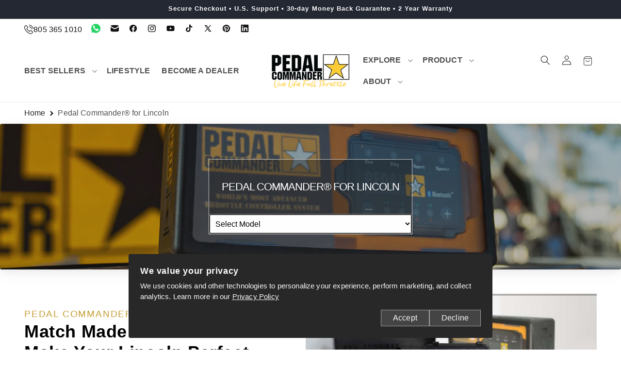

--- FILE ---
content_type: text/html; charset=utf-8
request_url: https://sapi.negate.io/script
body_size: -381
content:
Hdrk2jFSfUt+WF7HRAtaH1FK5nAgf+vTwr+ghb8hb1WID3g4a9qTlxStGbFLo8hdvl2qYExJH1EXsi6VuqXYnNs=

--- FILE ---
content_type: text/css
request_url: https://pedalcommander.ca/cdn/shop/t/265/assets/component-localization-form.css?v=73084973437473009061723488228
body_size: 1087
content:
.localization-form{display:flex;flex-direction:column;flex:auto 1 0;padding:.625rem;margin:0 auto}.localization-form:only-child{display:inline-flex;flex-wrap:wrap;flex:initial;padding:.625rem 0}.localization-form:only-child .button,.localization-form:only-child .localization-form__select{margin:.625rem .625rem .313rem;flex-grow:1}@media screen and (min-width: 750px){.localization-form{padding:.625rem 1.25rem .625rem 0}.localization-form:first-of-type{padding-left:0}.localization-form:only-child{justify-content:start;width:auto;margin:0 .625rem 0 0}.localization-form:only-child .button,.localization-form:only-child .localization-form__select{margin:.625rem 0}}.localization-form .button{padding:.625rem}.localization-form__currency{opacity:0;transition:opacity .15s cubic-bezier(.25,.46,.45,.94);white-space:nowrap;padding-right:1.063rem}@media screen and (max-width: 749px){.localization-form .button{word-break:break-all}.localization-form__currency{opacity:1}}.localization-form__select{border-radius:var(--inputs-radius-outset);position:relative;margin-bottom:.938rem;padding-left:.625rem;text-align:left;min-height:calc(2.5rem + var(--inputs-border-width) * 2);min-width:calc(4.375rem + var(--inputs-border-width) * 2)}.disclosure__button.localization-form__select{padding:calc(1.25rem + var(--inputs-border-width));background:rgb(var(--color-background))}.localization-form__select .icon-caret{position:absolute;content:"";height:.375rem;right:calc(var(--inputs-border-width) + .938rem);top:calc(50% - .125rem)}.localization-selector.link{text-decoration:none;appearance:none;-webkit-appearance:none;-moz-appearance:none;color:rgb(var(--color-foreground));width:100%;padding-right:2.5rem;padding-bottom:.938rem}.disclosure .localization-form__select{padding-top:.938rem}.localization-selector option{color:#000}.localization-selector+.disclosure__list-wrapper{opacity:1;animation:animateLocalization var(--duration-default) ease}.disclosure{position:relative}.disclosure__button{align-items:center;cursor:pointer;display:flex;height:2.5rem;padding:0 .938rem;font-size:.813rem;background-color:transparent}.disclosure__list-wrapper{border-width:var(--popup-border-width);border-style:solid;border-color:rgba(var(--color-foreground),var(--popup-border-opacity));overflow:hidden;position:absolute;bottom:100%;transform:translateY(-.625rem);z-index:2;background-color:rgb(var(--color-background));border-radius:var(--popup-corner-radius);box-shadow:var(--popup-shadow-horizontal-offset) var(--popup-shadow-vertical-offset) var(--popup-shadow-blur-radius) rgba(var(--color-shadow),var(--popup-shadow-opacity));max-height:17.188rem}.disclosure__list{position:relative;overflow-y:auto;font-size:.875rem;padding-bottom:.313rem;padding-top:.313rem;scroll-padding:.313rem 0;max-height:12.813rem;max-width:15.938rem;min-width:7.5rem;width:max-content}.country-selector__list{padding-bottom:.594rem;padding-top:0}.country-selector__list--with-multiple-currencies{width:15.938rem}.country-selector__close-button{display:none}.country-filter{display:flex;justify-content:end;align-items:center;gap:.313rem;padding:.938rem .938rem .375rem;position:sticky;top:-.013rem;background-color:rgb(var(--color-background));z-index:6}.country-filter__reset-button,.country-filter__search-icon{right:calc(var(--inputs-border-width));top:var(--inputs-border-width)}.country-filter__reset-button:not(:focus-visible):after,.country-filter__reset-button:not(:focus):after{display:block;height:calc(100% - 1.125rem);content:"";position:absolute;right:0}.country-filter__reset-button:focus,.country-filter__reset-button:focus-visible{background-color:rgb(var(--color-background));z-index:4}.country-filter__reset-button:not(:focus-visible):not(.focused){box-shadow:inherit;background-color:inherit}.country-filter__reset-button:hover .icon{transform:scale(1.07)}.country-filter__reset-button .icon.icon-close,.country-filter__search-icon .icon{height:1.125rem;width:1.125rem;stroke-width:.063rem}.country-filter__search-icon{transition:opacity var(--duration-short) ease,visibility var(--duration-short) ease;opacity:1;visibility:visible;pointer-events:none;cursor:text}.country-filter__search-icon--hidden{opacity:0;visibility:hidden}@media screen and (max-width: 749px){.disclosure__list-wrapper.country-selector:not([hidden])+.country-selector__overlay:empty{display:block}.disclosure__list-wrapper.country-selector{position:fixed;bottom:-.625rem;left:0;width:100%;height:80%;max-height:80vh;border-radius:0;border:none;box-shadow:none;z-index:4}.disclosure__list.country-selector__list{max-height:85%;min-width:100%;margin-bottom:0;z-index:5}.country-selector__close-button.link{display:flex;justify-content:center;align-items:center;padding:0rem;background-color:transparent;height:2.75rem;width:2.75rem}.country-selector__close-button .icon{width:1.25rem;height:1.25rem}.country-filter{padding:.938rem 1.25rem .375rem .938rem}}@media screen and (min-width: 750px){.country-filter--no-padding{padding:0}}.countries{padding-top:.375rem}.popular-countries{border-bottom:1px solid rgba(var(--color-foreground),.2);padding-bottom:.375rem;padding-top:.375rem}.disclosure__item{position:relative}.disclosure__link{display:grid;grid-template-columns:auto 1fr auto;gap:.313rem;padding:.563rem .938rem;text-decoration:none;line-height:calc(1 + .8 / var(--font-body-scale));color:rgba(var(--color-foreground),.75);word-break:break-word}.disclosure__link:hover{color:rgb(var(--color-foreground))}.disclosure__link .icon-checkmark{width:.625rem;margin-right:.125rem}.disclosure__link:hover .localization-form__currency,.disclosure__link:focus-visible .localization-form__currency,.disclosure__link:focus .localization-form__currency{display:inline-block;opacity:1}.disclosure__button[aria-expanded=true] .icon-caret{transform:rotate(180deg)}.header-localization .localization-form:only-child{margin:0;padding:0}.header-localization .disclosure .localization-form__select{font-size:.875rem;letter-spacing:.038rem;height:auto;min-height:initial;background:transparent}.header-localization .disclosure .localization-form__select:hover{text-decoration:underline}.header-localization .localization-form__select.link:after,.header-localization .localization-form__select.link:before{box-shadow:none}.header-localization .localization-form__select.link:focus-visible{outline:.125rem solid rgba(var(--color-foreground),.5);outline-offset:-.125rem;box-shadow:0 0 .125rem rgba(var(--color-foreground),.3)}.desktop-localization-wrapper{display:flex;flex-wrap:wrap;justify-content:flex-end}.desktop-localization-wrapper .localization-selector+.disclosure__list-wrapper{animation:animateMenuOpen var(--duration-default) ease}.desktop-localization-wrapper .localization-form:only-child{padding:0}.header-localization:not(.menu-drawer__localization){align-items:center}.js .header-localization:not(.menu-drawer__localization) .localization-form__select{padding:0 1.688rem 0 .75rem;width:max-content;height:2.375rem}.header-localization:not(.menu-drawer__localization) .localization-form:only-child .localization-form__select{margin:0}.header-localization:not(.menu-drawer__localization).localization-form__select>span{max-width:20ch;white-space:nowrap;text-overflow:ellipsis;overflow:hidden}.header-localization:not(.menu-drawer__localization) localization-form:only-child .localization-form__select>span{max-width:26ch}.header-localization:not(.menu-drawer__localization) .localization-form__select .icon-caret{right:.5rem}.header-localization:not(.menu-drawer__localization) .disclosure__list-wrapper{bottom:initial;top:100%;right:0;transform:translateY(0)}@media screen and (min-width: 990px){.menu-drawer__localization{display:none}}.menu-drawer__localization localization-form{display:block}.menu-drawer__localization .localization-form__select{background-color:initial;margin-top:0;padding:.625rem 2.25rem .625rem 0rem}.menu-drawer__localization .localization-form{padding:0}.menu-drawer__localization .localization-form:only-child .localization-form__select{margin:0}.menu-drawer__localization+.list-social{margin-top:.625rem}
/*# sourceMappingURL=/cdn/shop/t/265/assets/component-localization-form.css.map?v=73084973437473009061723488228 */


--- FILE ---
content_type: text/css
request_url: https://pedalcommander.ca/cdn/shop/t/265/assets/fixedReviewsSideOfAllPages.css?v=128765831174363043891761777469
body_size: -249
content:
.loox-float-toggler-container .loox-float-toggler{background-color:#1e1e1e!important;padding:10px!important;font-size:15px!important;line-height:1;cursor:pointer;position:relative;transition-duration:.4s;transition-timing-function:cubic-bezier(1,0,0,1);width:auto;white-space:nowrap;border-radius:0 0 15px 15px;margin:0 8px;height:22px}.loox-floating-widget-btn svg.loox-icon{font-size:15px!important}.loox-float-toggler-container-right{right:9px!important;transform:rotate(90deg)!important}.loox-float-toggler-container{top:50.5vh!important}.needsclick.kl-teaser-SLHK9y.undefined.kl-private-reset-css-Xuajs1{width:max-content!important}.needsclick.Teaser-pointer-Hn1zd.kl-private-reset-css-Xuajs1{background-color:#000!important;min-height:max-content!important;border-radius:0 0 16px 16px!important;padding:0 12px 3px!important}#rich-text-01K74GB1VFSEB4XTCQ09HQ3CX0 span,#rich-text-01K8R8EAYYWRQHPRSEMNA0BMSP span{font-size:14px!important}@media only screen and (max-width: 768px){.needsclick.kl-teaser-UTyTS5.undefined.kl-private-reset-css-Xuajs1{top:47%!important}.needsclick.Teaser-pointer-Hn1zd.kl-private-reset-css-Xuajs1{width:max-content!important}}
/*# sourceMappingURL=/cdn/shop/t/265/assets/fixedReviewsSideOfAllPages.css.map?v=128765831174363043891761777469 */


--- FILE ---
content_type: text/css
request_url: https://pedalcommander.ca/cdn/shop/t/265/assets/social-icons-and-contact.css?v=170017786846913722601723450881
body_size: -787
content:
.social-and-contact-parent_inner_content{
  display:flex;
  justify-content:end;
  align-items:center;
}

--- FILE ---
content_type: text/css
request_url: https://pedalcommander.ca/cdn/shop/t/265/assets/c-collection-page-header.css?v=46161617038254865391723247251
body_size: 423
content:
:root{--animate-duration: .5s;--animate-delay: .5s;--animate-repeat: .5}.site-nav__dropdown-link{color:#000}.banner-row{max-width:100%;width:100%;margin:0 auto}.figure{background:#1d1d1d;display:inline-block;overflow:hidden;position:relative;text-align:center;width:100%;display:flex;min-width:300px;margin:0}.figure *{-webkit-transition:all .35s ease;transition:all .35s ease}.dropdown-banner .figure{height:300px;border-radius:4px;box-shadow:#11111a0d 0 4px 16px,#11111a0d 0 8px 32px}.dropdown-banner .figure .wide-banner-image{max-width:100%;position:relative;opacity:.7;object-fit:cover;background-color:#000000b7;width:100%}.dropdown-banner .figure figcaption{position:absolute;top:50%;-webkit-transform:translateY(-50%);transform:translateY(-50%);left:13%;right:13%;border:1px solid rgba(239,239,239,.8);border-width:.5px 1px;background-color:#1d1d1d66;color:#efefef;max-width:420px;margin:auto}.dropdown-banner .figure .pc-default-title{padding:15px 20px;margin:0;text-transform:uppercase;font-weight:400;letter-spacing:-1px;font-size:22px;text-decoration:none;color:#fff}.dropdown-banner .figure figcaption span{font-weight:800;text-transform:uppercase;text-decoration:underline;font-size:24px}.dropdown-banner .figure .col-icon,.dropdown-banner .figure .caption{overflow:hidden;width:100%;position:absolute}.dropdown-banner .figure .col-icon{-webkit-transform:translateY(-50%);transform:translateY(-50%);top:0}.dropdown-banner .figure .caption{-webkit-transform:translateY(50%);transform:translateY(50%);bottom:0}.dropdown-banner .figure .caption p{font-size:16px}.dropdown-banner .figure p,.dropdown-banner .figure .col-icon span{display:table;margin:0 auto!important;padding:0 10px!important;position:relative;text-align:center;width:auto;color:#efefef00;font-size:.8em}.dropdown-banner .figure p:before,.dropdown-banner .figure .col-icon span:before,.dropdown-banner .figure p:after,.dropdown-banner .figure .col-icon span:after{position:absolute;height:1px;content:"";background:#fff;-webkit-transition:all .35s ease-in-out;transition:all .35s ease-in-out}.dropdown-banner .figure .col-icon span:before,.dropdown-banner .figure .col-icon span:after{width:1000%;top:50%}.dropdown-banner .figure .col-icon span:before{left:-1000%}.dropdown-banner .figure .col-icon span:after{right:-1000%}.dropdown-banner svg{color:#efefef;font-size:20px}.dropdown-banner .figure p:before,.dropdown-banner .figure p:after{width:150%;bottom:50%}.dropdown-banner .figure p:before{left:-100%}.dropdown-banner .figure p:after{right:-100%}.dropdown-banner .figure a{top:0;right:0;bottom:0;left:0;position:absolute;z-index:1}.dropdown-banner .figure:hover img,.dropdown-banner .figure.hover img{opacity:.15;-webkit-transform:scale(1.1);transform:scale(1.1)}.dropdown-banner .figure p{opacity:1;-webkit-transition-delay:.35s;transition-delay:.35s;color:#efefef}.dropdown-banner .figurep:before,.dropdown-banner .figure p:before{left:-150%}.dropdown-banner .figure p:after{right:-150%}.animate__animated{-webkit-animation-duration:.5s;animation-duration:.5s;-webkit-animation-duration:var(--animate-duration);animation-duration:var(--animate-duration);-webkit-animation-fill-mode:both;animation-fill-mode:both}@-webkit-keyframes fadeIn{0%{opacity:0}to{opacity:1}}@keyframes fadeIn{0%{opacity:0}to{opacity:1}}.animate__fadeIn{-webkit-animation-name:fadeIn;animation-name:fadeIn}@-webkit-keyframes fadeInDown{0%{opacity:0;-webkit-transform:translate3d(0,-100%,0);transform:translate3d(0,-100%,0)}to{opacity:1;-webkit-transform:translateZ(0);transform:translateZ(0)}}@keyframes fadeInDown{0%{opacity:0;-webkit-transform:translate3d(0,-100%,0);transform:translate3d(0,-100%,0)}to{opacity:1;-webkit-transform:translateZ(0);transform:translateZ(0)}}.animate__fadeInDown{-webkit-animation-name:fadeInDown;animation-name:fadeInDown}@-webkit-keyframes fadeOutDown{0%{opacity:1}to{opacity:0;-webkit-transform:translate3d(0,100%,0);transform:translate3d(0,100%,0)}}@keyframes fadeOutDown{0%{opacity:1}to{opacity:0;-webkit-transform:translate3d(0,100%,0);transform:translate3d(0,100%,0)}}.animate__fadeOutDown{-webkit-animation-name:fadeOutDown;animation-name:fadeOutDown}@media (prefers-reduced-motion: reduce),print{.animate__animated{-webkit-animation-duration:1ms!important;animation-duration:1ms!important;-webkit-transition-duration:1ms!important;transition-duration:1ms!important;-webkit-animation-iteration-count:1!important;animation-iteration-count:1!important}.animate__animated[class*=Out]{opacity:0}}.select{width:100%;background-color:#fff;color:#000!important}select{box-shadow:none}select:active,.select select:focus{box-shadow:none}option{color:#000!important}.selectContainers{width:100%;height:100%;background-color:#fefefe;padding:10px 4px 10px 8px!important;font-size:15px;border-radius:4px}.select:not(.is-multiple):not(.is-loading):after{border-color:#000!important}.columns{flex-direction:column}.column{width:100%}.animate__fadeOutDown{pointer-events:none!important;display:none}.animate__fadeOutLeft{pointer-events:none!important}@media screen and (min-width: 768px){.column{left:18px}}@media screen and (min-width: 1200px){.columns{max-width:1200px;margin:auto;flex-direction:row!important}}.selectContainers{font-size:1em!important}#dropdownContainer h2{font-weight:600!important}@keyframes modelLabelAnimation{0%{position:relative;top:0}to{position:relative;top:5px}}.label-animation-container{animation:labelAnimationContainerAnimation .3s ease-out}@keyframes labelAnimationContainerAnimation{0%{opacity:0}to{opacity:1}}
/*# sourceMappingURL=/cdn/shop/t/265/assets/c-collection-page-header.css.map?v=46161617038254865391723247251 */


--- FILE ---
content_type: text/css
request_url: https://pedalcommander.ca/cdn/shop/t/265/assets/c-collection-page-slider.css?v=153542119678815278441729284181
body_size: -147
content:
.black-section-bg{background-color:#fff;padding:30px}.section-row{display:flex;align-items:center;max-width:1400px;margin:auto;flex-direction:column}.leftRightTextBlock{width:100%;max-width:700px}.section-row .heading{font-size:36px;color:#000;font-weight:700;line-height:1.2;margin-bottom:0}.strapline{font-size:19px;color:#c59c35;font-weight:500;text-transform:uppercase;letter-spacing:1.8px}.custom-para{font-size:16px;font-weight:500;line-height:1.2;color:#000;margin-top:30px!important}.black-section-bg .strapline:after{content:"";width:120px;height:1px;display:inline-block;background:#000;margin:6px 10px}.leftRightImageBlock{max-width:600px}.para-bottom{margin-bottom:1rem}@media (max-width: 768px){.leftRightImageBlock{width:100%;max-width:100%;background-size:contain;background-position:center top}.section-row .heading{font-size:32px}}@media (min-width: 1100px){.section-row{flex-direction:row;padding:20px;justify-content:space-between}}.swiper{width:100%;height:100%}.swiper-slide{text-align:center;font-size:18px;background:#fff;display:flex;justify-content:center;align-items:center}.swiper-slide img{display:block;width:100%;height:100%;object-fit:cover}.swiper-pagination-progressbar .swiper-pagination-progressbar-fill{background:#fc3}.swiper-button-next,.swiper-button-prev{background-color:#fff;border-radius:2rem;height:30px;width:30px;margin-top:-.6rem}.swiper-button-next svg,.swiper-button-prev svg{width:1rem}.black-section-bg .swiper-button-prev:after,.black-section-bg .swiper-button-next:after{content:""}
/*# sourceMappingURL=/cdn/shop/t/265/assets/c-collection-page-slider.css.map?v=153542119678815278441729284181 */


--- FILE ---
content_type: text/css
request_url: https://pedalcommander.ca/cdn/shop/t/265/assets/c-collection-reaction-vid.css?v=136725717754815927271729268534
body_size: -449
content:
.text-w-video{margin:20px auto auto;background:#f8f8f8}.content-wrapper{max-width:1400px;padding:30px 20px;display:flex;align-items:center;margin:auto;flex-direction:column;justify-content:space-between}.content-wrapper .content{max-width:700px}.content-wrapper iframe{width:100%;border-radius:4px;min-height:300px}.reactionVid{margin-top:0}@media screen and (min-width: 600px){.content-wrapper iframe{min-height:350px}}@media screen and (min-width: 1000px){.content-wrapper{flex-direction:row;align-items:flex-start}.content-wrapper .content{padding:1.5rem}.content-wrapper iframe{min-width:500px;min-height:300px;margin-top:16px}}.reactionVid{width:100%;position:relative;max-width:600px;margin-top:1rem}.watch-reaction-vid{position:absolute;width:100%;height:100%;z-index:333}@media screen and (min-width: 900px){.watch-reaction-vid{margin-left:20px;margin-right:20px}}.text-w-video .headline{color:#363636;font-weight:600;line-height:1.125;font-size:1.75em;margin-bottom:.5714em}
/*# sourceMappingURL=/cdn/shop/t/265/assets/c-collection-reaction-vid.css.map?v=136725717754815927271729268534 */


--- FILE ---
content_type: text/css
request_url: https://pedalcommander.ca/cdn/shop/t/265/assets/c-collection-model-card.css?v=170588502005696546701757365699
body_size: 87
content:
#shopify-section-header>div:nth-child(3)>div.header-sticky-wrapper>div>div>header>div.page-width>div:nth-child(2){display:none}.site-header__logo a{width:160px}body{overflow-x:hidden}summary h3 strong{color:#fff;font-weight:600;font-size:17.6px}summary h3{margin-bottom:.1666em}.faq{width:min(1200px,90%);margin:0 auto;padding:5rem 0}.faq details{margin-bottom:15px}.faq h2 strong,.faq h1 strong{color:#fff}.faq details summary{background-color:#212121!important;color:#fff;padding:1rem}.faq details summary h1,h2,h3{margin:0;padding:0;font-size:1.1rem}.faq details summary p{padding:0;margin:0}.faq details .content{padding:2rem 1rem;box-shadow:0 0 25px #00000029}@media only screen and (max-width: 760px){.faq{padding:2rem 0}}.product-container-wrapper{display:flex;align-items:center;justify-content:center;flex-wrap:wrap;gap:30px;max-width:1400px;margin:auto;padding:40px 10px}.product-container{border-radius:12px;border:1px solid rgba(255,255,255,.125);padding:0 0 20px;display:flex;flex-direction:column;align-items:center;justify-content:center;text-align:center;box-shadow:#43475545 0 0 .25em,#5a7dbc0d 0 .25em 1em;max-width:320px;height:400px}.product-container .subTitle{text-align:center;font-size:14px;font-weight:600;line-height:150%;letter-spacing:2px;text-transform:uppercase;padding:20px 10px!important}.product-content{width:100%;height:100%;display:flex;flex-direction:column}.product-banner-image{background-position:right;background-size:cover;background-repeat:no-repeat;height:auto;width:100%;background-color:#fafafa;max-height:120px;object-fit:contain}.product-content h2{text-transform:uppercase;font-size:1.2rem;padding:20px 6px!important}.product-content .button-wrapper{margin-top:18px}.page-nav-btn{border:none;padding:12px 24px;border-radius:24px;font-size:14px;letter-spacing:2px;cursor:pointer;background:#fc3;color:#000;filter:drop-shadow(0);font-weight:700;transition:all .3s ease;min-width:180px}.page-nav-btn:hover{transform:scale(1.125);border-color:#ffffffe6;filter:drop-shadow(0 10px 5px rgba(0,0,0,.125));transition:all .3s ease}
/*# sourceMappingURL=/cdn/shop/t/265/assets/c-collection-model-card.css.map?v=170588502005696546701757365699 */


--- FILE ---
content_type: text/css
request_url: https://pedalcommander.ca/cdn/shop/t/265/assets/c-collection-standalone.css?v=19332095196059208491753739999
body_size: -764
content:
.standalone-inner{
  background-color: #fc3;
  color:#000;
  text-align: center;
  font-size: 1.5rem;
  padding: 40px 10px; 
}
.standalone-inner h2{
  font-size: 1.5rem;
  text-transform: uppercase;
}
.standalone-inner strong{
  display: block;
  font-size: 1.2rem;
  margin-top: 10px;
  text-transform: capitalize;
}

--- FILE ---
content_type: text/css
request_url: https://pedalcommander.ca/cdn/shop/t/265/assets/component-menu-drawer.css?v=141785550841414437391752678577
body_size: 559
content:
.header__icon--menu{position:initial}.js menu-drawer>details>summary:before,.js menu-drawer>details[open]:not(.menu-opening)>summary:before{content:"";position:absolute;cursor:default;width:100%;height:calc(100vh - 100%);height:calc(var(--viewport-height, 100vh) - (var(--header-bottom-position, 100%)));top:100%;left:0;background:rgba(var(--color-foreground),.5);opacity:0;visibility:hidden;z-index:2;transition:opacity 0s,visibility 0s}menu-drawer>details[open]>summary:before{visibility:visible;opacity:1;transition:opacity var(--duration-default) ease,visibility var(--duration-default) ease}.menu-drawer{position:absolute;transform:translate(-100%);visibility:hidden;z-index:11;left:0;top:100%;width:100%;padding:0;background-color:rgb(var(--color-background));overflow-x:hidden;filter:drop-shadow(var(--drawer-shadow-horizontal-offset) var(--drawer-shadow-vertical-offset) var(--drawer-shadow-blur-radius) rgba(var(--color-shadow),var(--drawer-shadow-opacity)))}.js .menu-drawer{height:calc(100vh - 100%);height:calc(var(--viewport-height, 100vh) - (var(--header-bottom-position, 100%)))}.js details[open]>.menu-drawer,.js details[open]>.menu-drawer__submenu{transition:transform var(--duration-default) ease,visibility var(--duration-default) ease}.js details[open].menu-opening>.menu-drawer,details[open].menu-opening>.menu-drawer__submenu{transform:translate(0);visibility:visible}.js .menu-drawer__navigation .submenu-open{visibility:hidden}@media screen and (min-width: 750px){.menu-drawer{width:25rem;border-width:0 var(--drawer-border-width) 0 0;border-style:solid;border-color:rgba(var(--color-foreground),var(--drawer-border-opacity))}}.menu-drawer__inner-container{position:relative;height:100%}.menu-drawer__navigation-container{display:grid;grid-template-rows:1fr auto;align-content:space-between;overflow-y:auto;height:100%}.menu-drawer__navigation{padding:1.875rem 0}.menu-drawer__inner-submenu{height:100%;overflow-x:hidden;overflow-y:auto}.js .menu-drawer__menu li{margin-bottom:.125rem}.menu-drawer__menu-item{padding:.688rem 1.875rem;text-decoration:none;font-size:1.125rem}.menu-drawer summary.menu-drawer__menu-item{padding-right:3.25rem}.menu-drawer__menu-item--active,.menu-drawer__menu-item:focus,.menu-drawer__close-button:focus,.menu-drawer__menu-item:hover,.menu-drawer__close-button:hover{color:rgb(var(--color-foreground));background-color:rgba(var(--color-foreground),.04)}.menu-drawer__menu-item--active:hover{background-color:rgba(var(--color-foreground),.08)}.js .menu-drawer__menu-item .icon-caret{display:none}.menu-drawer__menu-item>.icon-arrow{position:absolute;right:1.875rem;top:50%;transform:translateY(-50%)}.js .menu-drawer__submenu{position:absolute;top:0;width:100%;bottom:0;left:0;background-color:rgb(var(--color-background));z-index:1;transform:translate(100%);visibility:hidden}.js .menu-drawer__submenu .menu-drawer__submenu{overflow-y:auto}.menu-drawer__close-button{margin-top:.938rem;padding:.75rem 1.625rem .75rem 1.875rem;text-decoration:none;display:flex;align-items:center;font-size:.875rem;width:100%;background-color:transparent;font-family:var(--font-body-family);font-style:var(--font-body-style);text-align:left}.menu-drawer__close-button .icon-arrow{transform:rotate(180deg);margin-right:.625rem}.menu-drawer__utility-links{padding:0;background-color:rgba(var(--color-foreground),.03);position:relative}.header--has-social .menu-drawer__utility-links{padding:1.25rem 1.875rem}@media screen and (max-width: 749px){.header--has-account:where(:not(.header--has-social):not(.header--has-localizations)) .menu-drawer__utility-links{padding:1.25rem 1.875rem}}@media screen and (max-width: 989px){.header--has-localizations:where(:not(.header--has-social)) .menu-drawer__utility-links{padding:1.25rem 1.875rem}}.menu-drawer__account{display:inline-flex;align-items:center;text-decoration:none;padding:.625rem 0;font-size:.875rem;color:rgb(var(--color-foreground));margin-bottom:0}.menu-drawer__utility-links:has(.menu-drawer__localization) .menu-drawer__account{margin:0}.menu-drawer__account .icon-account{height:1.25rem;width:1.25rem;margin-right:.625rem}.menu-drawer__account shop-user-avatar{--shop-avatar-size: 1.5rem;margin-right:.375rem;margin-left:-.313rem}.menu-drawer__account:hover .icon-account{transform:scale(1.07)}.menu-drawer .list-social{justify-content:space-between;margin-left:-.75rem}.menu-drawer .list-social:empty{display:none}.menu-drawer .list-social__link{padding:.3rem}@media screen and (max-width: 749px){.menu-drawer.country-selector-open{transform:none!important;filter:none!important;transition:none!important}}.mega-menu__best-seller-link.mega-menu__best-seller-link{position:relative;padding-top:0;padding-bottom:0;border-radius:4px;overflow:hidden}.mega-menu__best-seller-link-overlay{position:absolute;top:0;left:0;width:100%;height:100%;padding:.75rem;background:#000000c7;background:linear-gradient(1800deg,#000c 15%,#0003 50%);display:flex;align-items:flex-end;color:#fff}.mega-menu__best-seller-link-overlay:hover{text-decoration:underline}.mega-menu__link-star-icon{position:absolute;top:1rem;right:1rem;fill:#fc3;z-index:1;transition:.2s ease-out}.mega-menu__best-seller-link:hover .mega-menu__link-star-icon{scale:1.2}.mega-menu__link--active .mega-menu__best-seller-link-overlay{text-decoration:underline}
/*# sourceMappingURL=/cdn/shop/t/265/assets/component-menu-drawer.css.map?v=141785550841414437391752678577 */


--- FILE ---
content_type: text/javascript
request_url: https://pedalcommander.ca/cdn/shop/t/265/assets/c-collection-page-header.js?v=66317981733624087481723161119
body_size: -775
content:
let modelSelect = document.getElementById("modelSelection");
modelSelect.addEventListener("change", (e) => {
  var url = e.target.value;
  if (url) {
    window.location.href = url;
  } else {
    window.location.href = "https://pedalcommander.com/collections";
  }
});


--- FILE ---
content_type: text/javascript
request_url: https://pedalcommander.ca/cdn/shop/t/265/assets/cookie-banner.js?v=161324732488566862321750268105
body_size: -464
content:
document.addEventListener("DOMContentLoaded",()=>{const storageKey="COOKIE_BANNER_CLICKED",isClickedBefore=localStorage.getItem(storageKey),cookieBanner=document.querySelector(".cookie-banner");isClickedBefore||(cookieBanner.classList.add("visible"),document.querySelectorAll(".bnr-btn").forEach(button=>{button.addEventListener("click",()=>{cookieBanner.classList.remove("visible"),localStorage.setItem(storageKey,"true")})}))}),gtag("consent","default",{ad_storage:"granted",ad_user_data:"granted",ad_personalization:"granted",analytics_storage:"granted"});
//# sourceMappingURL=/cdn/shop/t/265/assets/cookie-banner.js.map?v=161324732488566862321750268105
